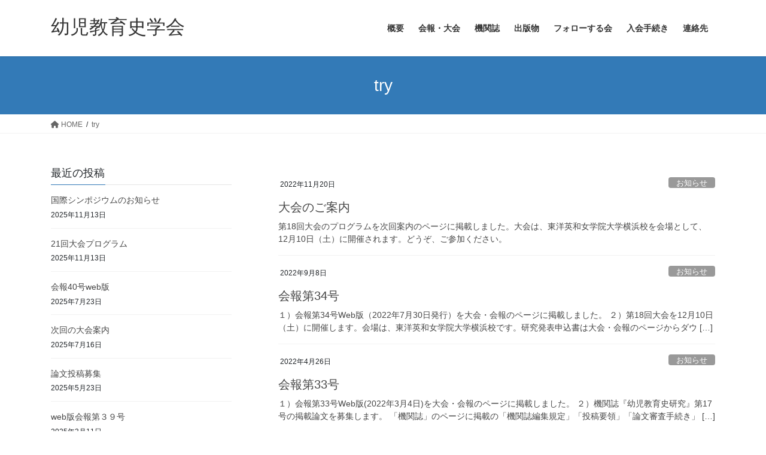

--- FILE ---
content_type: text/html; charset=UTF-8
request_url: https://youjikyoikushi.org/author/try/
body_size: 11724
content:
<!DOCTYPE html>
<html lang="ja">
<head>
<meta charset="utf-8">
<meta http-equiv="X-UA-Compatible" content="IE=edge">
<meta name="viewport" content="width=device-width, initial-scale=1">
<title>try &#8211; 幼児教育史学会</title>
<meta name='robots' content='max-image-preview:large' />
<link rel="alternate" type="application/rss+xml" title="幼児教育史学会 &raquo; フィード" href="https://youjikyoikushi.org/feed/" />
<link rel="alternate" type="application/rss+xml" title="幼児教育史学会 &raquo; コメントフィード" href="https://youjikyoikushi.org/comments/feed/" />
<link rel="alternate" type="application/rss+xml" title="幼児教育史学会 &raquo; try による投稿のフィード" href="https://youjikyoikushi.org/author/try/feed/" />
<style id='wp-img-auto-sizes-contain-inline-css' type='text/css'>
img:is([sizes=auto i],[sizes^="auto," i]){contain-intrinsic-size:3000px 1500px}
/*# sourceURL=wp-img-auto-sizes-contain-inline-css */
</style>
<style id='wp-emoji-styles-inline-css' type='text/css'>

	img.wp-smiley, img.emoji {
		display: inline !important;
		border: none !important;
		box-shadow: none !important;
		height: 1em !important;
		width: 1em !important;
		margin: 0 0.07em !important;
		vertical-align: -0.1em !important;
		background: none !important;
		padding: 0 !important;
	}
/*# sourceURL=wp-emoji-styles-inline-css */
</style>
<style id='wp-block-library-inline-css' type='text/css'>
:root{--wp-block-synced-color:#7a00df;--wp-block-synced-color--rgb:122,0,223;--wp-bound-block-color:var(--wp-block-synced-color);--wp-editor-canvas-background:#ddd;--wp-admin-theme-color:#007cba;--wp-admin-theme-color--rgb:0,124,186;--wp-admin-theme-color-darker-10:#006ba1;--wp-admin-theme-color-darker-10--rgb:0,107,160.5;--wp-admin-theme-color-darker-20:#005a87;--wp-admin-theme-color-darker-20--rgb:0,90,135;--wp-admin-border-width-focus:2px}@media (min-resolution:192dpi){:root{--wp-admin-border-width-focus:1.5px}}.wp-element-button{cursor:pointer}:root .has-very-light-gray-background-color{background-color:#eee}:root .has-very-dark-gray-background-color{background-color:#313131}:root .has-very-light-gray-color{color:#eee}:root .has-very-dark-gray-color{color:#313131}:root .has-vivid-green-cyan-to-vivid-cyan-blue-gradient-background{background:linear-gradient(135deg,#00d084,#0693e3)}:root .has-purple-crush-gradient-background{background:linear-gradient(135deg,#34e2e4,#4721fb 50%,#ab1dfe)}:root .has-hazy-dawn-gradient-background{background:linear-gradient(135deg,#faaca8,#dad0ec)}:root .has-subdued-olive-gradient-background{background:linear-gradient(135deg,#fafae1,#67a671)}:root .has-atomic-cream-gradient-background{background:linear-gradient(135deg,#fdd79a,#004a59)}:root .has-nightshade-gradient-background{background:linear-gradient(135deg,#330968,#31cdcf)}:root .has-midnight-gradient-background{background:linear-gradient(135deg,#020381,#2874fc)}:root{--wp--preset--font-size--normal:16px;--wp--preset--font-size--huge:42px}.has-regular-font-size{font-size:1em}.has-larger-font-size{font-size:2.625em}.has-normal-font-size{font-size:var(--wp--preset--font-size--normal)}.has-huge-font-size{font-size:var(--wp--preset--font-size--huge)}.has-text-align-center{text-align:center}.has-text-align-left{text-align:left}.has-text-align-right{text-align:right}.has-fit-text{white-space:nowrap!important}#end-resizable-editor-section{display:none}.aligncenter{clear:both}.items-justified-left{justify-content:flex-start}.items-justified-center{justify-content:center}.items-justified-right{justify-content:flex-end}.items-justified-space-between{justify-content:space-between}.screen-reader-text{border:0;clip-path:inset(50%);height:1px;margin:-1px;overflow:hidden;padding:0;position:absolute;width:1px;word-wrap:normal!important}.screen-reader-text:focus{background-color:#ddd;clip-path:none;color:#444;display:block;font-size:1em;height:auto;left:5px;line-height:normal;padding:15px 23px 14px;text-decoration:none;top:5px;width:auto;z-index:100000}html :where(.has-border-color){border-style:solid}html :where([style*=border-top-color]){border-top-style:solid}html :where([style*=border-right-color]){border-right-style:solid}html :where([style*=border-bottom-color]){border-bottom-style:solid}html :where([style*=border-left-color]){border-left-style:solid}html :where([style*=border-width]){border-style:solid}html :where([style*=border-top-width]){border-top-style:solid}html :where([style*=border-right-width]){border-right-style:solid}html :where([style*=border-bottom-width]){border-bottom-style:solid}html :where([style*=border-left-width]){border-left-style:solid}html :where(img[class*=wp-image-]){height:auto;max-width:100%}:where(figure){margin:0 0 1em}html :where(.is-position-sticky){--wp-admin--admin-bar--position-offset:var(--wp-admin--admin-bar--height,0px)}@media screen and (max-width:600px){html :where(.is-position-sticky){--wp-admin--admin-bar--position-offset:0px}}

/*# sourceURL=wp-block-library-inline-css */
</style><style id='wp-block-paragraph-inline-css' type='text/css'>
.is-small-text{font-size:.875em}.is-regular-text{font-size:1em}.is-large-text{font-size:2.25em}.is-larger-text{font-size:3em}.has-drop-cap:not(:focus):first-letter{float:left;font-size:8.4em;font-style:normal;font-weight:100;line-height:.68;margin:.05em .1em 0 0;text-transform:uppercase}body.rtl .has-drop-cap:not(:focus):first-letter{float:none;margin-left:.1em}p.has-drop-cap.has-background{overflow:hidden}:root :where(p.has-background){padding:1.25em 2.375em}:where(p.has-text-color:not(.has-link-color)) a{color:inherit}p.has-text-align-left[style*="writing-mode:vertical-lr"],p.has-text-align-right[style*="writing-mode:vertical-rl"]{rotate:180deg}
/*# sourceURL=https://youjikyoikushi.org/wp-includes/blocks/paragraph/style.min.css */
</style>
<style id='global-styles-inline-css' type='text/css'>
:root{--wp--preset--aspect-ratio--square: 1;--wp--preset--aspect-ratio--4-3: 4/3;--wp--preset--aspect-ratio--3-4: 3/4;--wp--preset--aspect-ratio--3-2: 3/2;--wp--preset--aspect-ratio--2-3: 2/3;--wp--preset--aspect-ratio--16-9: 16/9;--wp--preset--aspect-ratio--9-16: 9/16;--wp--preset--color--black: #000000;--wp--preset--color--cyan-bluish-gray: #abb8c3;--wp--preset--color--white: #ffffff;--wp--preset--color--pale-pink: #f78da7;--wp--preset--color--vivid-red: #cf2e2e;--wp--preset--color--luminous-vivid-orange: #ff6900;--wp--preset--color--luminous-vivid-amber: #fcb900;--wp--preset--color--light-green-cyan: #7bdcb5;--wp--preset--color--vivid-green-cyan: #00d084;--wp--preset--color--pale-cyan-blue: #8ed1fc;--wp--preset--color--vivid-cyan-blue: #0693e3;--wp--preset--color--vivid-purple: #9b51e0;--wp--preset--gradient--vivid-cyan-blue-to-vivid-purple: linear-gradient(135deg,rgb(6,147,227) 0%,rgb(155,81,224) 100%);--wp--preset--gradient--light-green-cyan-to-vivid-green-cyan: linear-gradient(135deg,rgb(122,220,180) 0%,rgb(0,208,130) 100%);--wp--preset--gradient--luminous-vivid-amber-to-luminous-vivid-orange: linear-gradient(135deg,rgb(252,185,0) 0%,rgb(255,105,0) 100%);--wp--preset--gradient--luminous-vivid-orange-to-vivid-red: linear-gradient(135deg,rgb(255,105,0) 0%,rgb(207,46,46) 100%);--wp--preset--gradient--very-light-gray-to-cyan-bluish-gray: linear-gradient(135deg,rgb(238,238,238) 0%,rgb(169,184,195) 100%);--wp--preset--gradient--cool-to-warm-spectrum: linear-gradient(135deg,rgb(74,234,220) 0%,rgb(151,120,209) 20%,rgb(207,42,186) 40%,rgb(238,44,130) 60%,rgb(251,105,98) 80%,rgb(254,248,76) 100%);--wp--preset--gradient--blush-light-purple: linear-gradient(135deg,rgb(255,206,236) 0%,rgb(152,150,240) 100%);--wp--preset--gradient--blush-bordeaux: linear-gradient(135deg,rgb(254,205,165) 0%,rgb(254,45,45) 50%,rgb(107,0,62) 100%);--wp--preset--gradient--luminous-dusk: linear-gradient(135deg,rgb(255,203,112) 0%,rgb(199,81,192) 50%,rgb(65,88,208) 100%);--wp--preset--gradient--pale-ocean: linear-gradient(135deg,rgb(255,245,203) 0%,rgb(182,227,212) 50%,rgb(51,167,181) 100%);--wp--preset--gradient--electric-grass: linear-gradient(135deg,rgb(202,248,128) 0%,rgb(113,206,126) 100%);--wp--preset--gradient--midnight: linear-gradient(135deg,rgb(2,3,129) 0%,rgb(40,116,252) 100%);--wp--preset--font-size--small: 13px;--wp--preset--font-size--medium: 20px;--wp--preset--font-size--large: 36px;--wp--preset--font-size--x-large: 42px;--wp--preset--spacing--20: 0.44rem;--wp--preset--spacing--30: var(--vk-margin-xs, 0.75rem);--wp--preset--spacing--40: var(--vk-margin-sm, 1.5rem);--wp--preset--spacing--50: var(--vk-margin-md, 2.4rem);--wp--preset--spacing--60: var(--vk-margin-lg, 4rem);--wp--preset--spacing--70: var(--vk-margin-xl, 6rem);--wp--preset--spacing--80: 5.06rem;--wp--preset--shadow--natural: 6px 6px 9px rgba(0, 0, 0, 0.2);--wp--preset--shadow--deep: 12px 12px 50px rgba(0, 0, 0, 0.4);--wp--preset--shadow--sharp: 6px 6px 0px rgba(0, 0, 0, 0.2);--wp--preset--shadow--outlined: 6px 6px 0px -3px rgb(255, 255, 255), 6px 6px rgb(0, 0, 0);--wp--preset--shadow--crisp: 6px 6px 0px rgb(0, 0, 0);}:root { --wp--style--global--content-size: calc( var(--vk-width-container) - var(--vk-width-container-padding) * 2 );--wp--style--global--wide-size: calc( var(--vk-width-container) - var(--vk-width-container-padding) * 2 + ( 100vw - var(--vk-width-container) - var(--vk-width-container-padding) * 2 ) / 2 ); }:where(body) { margin: 0; }.wp-site-blocks > .alignleft { float: left; margin-right: 2em; }.wp-site-blocks > .alignright { float: right; margin-left: 2em; }.wp-site-blocks > .aligncenter { justify-content: center; margin-left: auto; margin-right: auto; }:where(.wp-site-blocks) > * { margin-block-start: 24px; margin-block-end: 0; }:where(.wp-site-blocks) > :first-child { margin-block-start: 0; }:where(.wp-site-blocks) > :last-child { margin-block-end: 0; }:root { --wp--style--block-gap: 24px; }:root :where(.is-layout-flow) > :first-child{margin-block-start: 0;}:root :where(.is-layout-flow) > :last-child{margin-block-end: 0;}:root :where(.is-layout-flow) > *{margin-block-start: 24px;margin-block-end: 0;}:root :where(.is-layout-constrained) > :first-child{margin-block-start: 0;}:root :where(.is-layout-constrained) > :last-child{margin-block-end: 0;}:root :where(.is-layout-constrained) > *{margin-block-start: 24px;margin-block-end: 0;}:root :where(.is-layout-flex){gap: 24px;}:root :where(.is-layout-grid){gap: 24px;}.is-layout-flow > .alignleft{float: left;margin-inline-start: 0;margin-inline-end: 2em;}.is-layout-flow > .alignright{float: right;margin-inline-start: 2em;margin-inline-end: 0;}.is-layout-flow > .aligncenter{margin-left: auto !important;margin-right: auto !important;}.is-layout-constrained > .alignleft{float: left;margin-inline-start: 0;margin-inline-end: 2em;}.is-layout-constrained > .alignright{float: right;margin-inline-start: 2em;margin-inline-end: 0;}.is-layout-constrained > .aligncenter{margin-left: auto !important;margin-right: auto !important;}.is-layout-constrained > :where(:not(.alignleft):not(.alignright):not(.alignfull)){max-width: var(--wp--style--global--content-size);margin-left: auto !important;margin-right: auto !important;}.is-layout-constrained > .alignwide{max-width: var(--wp--style--global--wide-size);}body .is-layout-flex{display: flex;}.is-layout-flex{flex-wrap: wrap;align-items: center;}.is-layout-flex > :is(*, div){margin: 0;}body .is-layout-grid{display: grid;}.is-layout-grid > :is(*, div){margin: 0;}body{padding-top: 0px;padding-right: 0px;padding-bottom: 0px;padding-left: 0px;}a:where(:not(.wp-element-button)){text-decoration: underline;}:root :where(.wp-element-button, .wp-block-button__link){background-color: #32373c;border-width: 0;color: #fff;font-family: inherit;font-size: inherit;font-style: inherit;font-weight: inherit;letter-spacing: inherit;line-height: inherit;padding-top: calc(0.667em + 2px);padding-right: calc(1.333em + 2px);padding-bottom: calc(0.667em + 2px);padding-left: calc(1.333em + 2px);text-decoration: none;text-transform: inherit;}.has-black-color{color: var(--wp--preset--color--black) !important;}.has-cyan-bluish-gray-color{color: var(--wp--preset--color--cyan-bluish-gray) !important;}.has-white-color{color: var(--wp--preset--color--white) !important;}.has-pale-pink-color{color: var(--wp--preset--color--pale-pink) !important;}.has-vivid-red-color{color: var(--wp--preset--color--vivid-red) !important;}.has-luminous-vivid-orange-color{color: var(--wp--preset--color--luminous-vivid-orange) !important;}.has-luminous-vivid-amber-color{color: var(--wp--preset--color--luminous-vivid-amber) !important;}.has-light-green-cyan-color{color: var(--wp--preset--color--light-green-cyan) !important;}.has-vivid-green-cyan-color{color: var(--wp--preset--color--vivid-green-cyan) !important;}.has-pale-cyan-blue-color{color: var(--wp--preset--color--pale-cyan-blue) !important;}.has-vivid-cyan-blue-color{color: var(--wp--preset--color--vivid-cyan-blue) !important;}.has-vivid-purple-color{color: var(--wp--preset--color--vivid-purple) !important;}.has-black-background-color{background-color: var(--wp--preset--color--black) !important;}.has-cyan-bluish-gray-background-color{background-color: var(--wp--preset--color--cyan-bluish-gray) !important;}.has-white-background-color{background-color: var(--wp--preset--color--white) !important;}.has-pale-pink-background-color{background-color: var(--wp--preset--color--pale-pink) !important;}.has-vivid-red-background-color{background-color: var(--wp--preset--color--vivid-red) !important;}.has-luminous-vivid-orange-background-color{background-color: var(--wp--preset--color--luminous-vivid-orange) !important;}.has-luminous-vivid-amber-background-color{background-color: var(--wp--preset--color--luminous-vivid-amber) !important;}.has-light-green-cyan-background-color{background-color: var(--wp--preset--color--light-green-cyan) !important;}.has-vivid-green-cyan-background-color{background-color: var(--wp--preset--color--vivid-green-cyan) !important;}.has-pale-cyan-blue-background-color{background-color: var(--wp--preset--color--pale-cyan-blue) !important;}.has-vivid-cyan-blue-background-color{background-color: var(--wp--preset--color--vivid-cyan-blue) !important;}.has-vivid-purple-background-color{background-color: var(--wp--preset--color--vivid-purple) !important;}.has-black-border-color{border-color: var(--wp--preset--color--black) !important;}.has-cyan-bluish-gray-border-color{border-color: var(--wp--preset--color--cyan-bluish-gray) !important;}.has-white-border-color{border-color: var(--wp--preset--color--white) !important;}.has-pale-pink-border-color{border-color: var(--wp--preset--color--pale-pink) !important;}.has-vivid-red-border-color{border-color: var(--wp--preset--color--vivid-red) !important;}.has-luminous-vivid-orange-border-color{border-color: var(--wp--preset--color--luminous-vivid-orange) !important;}.has-luminous-vivid-amber-border-color{border-color: var(--wp--preset--color--luminous-vivid-amber) !important;}.has-light-green-cyan-border-color{border-color: var(--wp--preset--color--light-green-cyan) !important;}.has-vivid-green-cyan-border-color{border-color: var(--wp--preset--color--vivid-green-cyan) !important;}.has-pale-cyan-blue-border-color{border-color: var(--wp--preset--color--pale-cyan-blue) !important;}.has-vivid-cyan-blue-border-color{border-color: var(--wp--preset--color--vivid-cyan-blue) !important;}.has-vivid-purple-border-color{border-color: var(--wp--preset--color--vivid-purple) !important;}.has-vivid-cyan-blue-to-vivid-purple-gradient-background{background: var(--wp--preset--gradient--vivid-cyan-blue-to-vivid-purple) !important;}.has-light-green-cyan-to-vivid-green-cyan-gradient-background{background: var(--wp--preset--gradient--light-green-cyan-to-vivid-green-cyan) !important;}.has-luminous-vivid-amber-to-luminous-vivid-orange-gradient-background{background: var(--wp--preset--gradient--luminous-vivid-amber-to-luminous-vivid-orange) !important;}.has-luminous-vivid-orange-to-vivid-red-gradient-background{background: var(--wp--preset--gradient--luminous-vivid-orange-to-vivid-red) !important;}.has-very-light-gray-to-cyan-bluish-gray-gradient-background{background: var(--wp--preset--gradient--very-light-gray-to-cyan-bluish-gray) !important;}.has-cool-to-warm-spectrum-gradient-background{background: var(--wp--preset--gradient--cool-to-warm-spectrum) !important;}.has-blush-light-purple-gradient-background{background: var(--wp--preset--gradient--blush-light-purple) !important;}.has-blush-bordeaux-gradient-background{background: var(--wp--preset--gradient--blush-bordeaux) !important;}.has-luminous-dusk-gradient-background{background: var(--wp--preset--gradient--luminous-dusk) !important;}.has-pale-ocean-gradient-background{background: var(--wp--preset--gradient--pale-ocean) !important;}.has-electric-grass-gradient-background{background: var(--wp--preset--gradient--electric-grass) !important;}.has-midnight-gradient-background{background: var(--wp--preset--gradient--midnight) !important;}.has-small-font-size{font-size: var(--wp--preset--font-size--small) !important;}.has-medium-font-size{font-size: var(--wp--preset--font-size--medium) !important;}.has-large-font-size{font-size: var(--wp--preset--font-size--large) !important;}.has-x-large-font-size{font-size: var(--wp--preset--font-size--x-large) !important;}
/*# sourceURL=global-styles-inline-css */
</style>

<link rel='stylesheet' id='bootstrap-4-style-css' href='https://youjikyoikushi.org/wp-content/themes/lightning/_g2/library/bootstrap-4/css/bootstrap.min.css?ver=4.5.0' type='text/css' media='all' />
<link rel='stylesheet' id='lightning-common-style-css' href='https://youjikyoikushi.org/wp-content/themes/lightning/_g2/assets/css/common.css?ver=15.4.0' type='text/css' media='all' />
<style id='lightning-common-style-inline-css' type='text/css'>
/* vk-mobile-nav */:root {--vk-mobile-nav-menu-btn-bg-src: url("https://youjikyoikushi.org/wp-content/themes/lightning/_g2/inc/vk-mobile-nav/package//images/vk-menu-btn-black.svg");--vk-mobile-nav-menu-btn-close-bg-src: url("https://youjikyoikushi.org/wp-content/themes/lightning/_g2/inc/vk-mobile-nav/package//images/vk-menu-close-black.svg");--vk-menu-acc-icon-open-black-bg-src: url("https://youjikyoikushi.org/wp-content/themes/lightning/_g2/inc/vk-mobile-nav/package//images/vk-menu-acc-icon-open-black.svg");--vk-menu-acc-icon-open-white-bg-src: url("https://youjikyoikushi.org/wp-content/themes/lightning/_g2/inc/vk-mobile-nav/package//images/vk-menu-acc-icon-open-white.svg");--vk-menu-acc-icon-close-black-bg-src: url("https://youjikyoikushi.org/wp-content/themes/lightning/_g2/inc/vk-mobile-nav/package//images/vk-menu-close-black.svg");--vk-menu-acc-icon-close-white-bg-src: url("https://youjikyoikushi.org/wp-content/themes/lightning/_g2/inc/vk-mobile-nav/package//images/vk-menu-close-white.svg");}
/*# sourceURL=lightning-common-style-inline-css */
</style>
<link rel='stylesheet' id='lightning-design-style-css' href='https://youjikyoikushi.org/wp-content/themes/lightning/_g2/design-skin/origin2/css/style.css?ver=15.4.0' type='text/css' media='all' />
<style id='lightning-design-style-inline-css' type='text/css'>
:root {--color-key:#337ab7;--wp--preset--color--vk-color-primary:#337ab7;--color-key-dark:#2e6da4;}
a { color:#337ab7; }/* sidebar child menu display */.localNav ul ul.children{ display:none; }.localNav ul li.current_page_ancestor ul.children,.localNav ul li.current_page_item ul.children,.localNav ul li.current-cat ul.children{ display:block; }/* ExUnit widget ( child page list widget and so on ) */.localNavi ul.children{ display:none; }.localNavi li.current_page_ancestor ul.children,.localNavi li.current_page_item ul.children,.localNavi li.current-cat ul.children{ display:block; }
.tagcloud a:before { font-family: "Font Awesome 5 Free";content: "\f02b";font-weight: bold; }
.media .media-body .media-heading a:hover { color:; }@media (min-width: 768px){.gMenu > li:before,.gMenu > li.menu-item-has-children::after { border-bottom-color: }.gMenu li li { background-color: }.gMenu li li a:hover { background-color:; }} /* @media (min-width: 768px) */.page-header { background-color:; }h2,.mainSection-title { border-top-color:; }h3:after,.subSection-title:after { border-bottom-color:; }ul.page-numbers li span.page-numbers.current,.page-link dl .post-page-numbers.current { background-color:; }.pager li > a { border-color:;color:;}.pager li > a:hover { background-color:;color:#fff;}.siteFooter { border-top-color:; }dt { border-left-color:; }:root {--g_nav_main_acc_icon_open_url:url(https://youjikyoikushi.org/wp-content/themes/lightning/_g2/inc/vk-mobile-nav/package/images/vk-menu-acc-icon-open-black.svg);--g_nav_main_acc_icon_close_url: url(https://youjikyoikushi.org/wp-content/themes/lightning/_g2/inc/vk-mobile-nav/package/images/vk-menu-close-black.svg);--g_nav_sub_acc_icon_open_url: url(https://youjikyoikushi.org/wp-content/themes/lightning/_g2/inc/vk-mobile-nav/package/images/vk-menu-acc-icon-open-white.svg);--g_nav_sub_acc_icon_close_url: url(https://youjikyoikushi.org/wp-content/themes/lightning/_g2/inc/vk-mobile-nav/package/images/vk-menu-close-white.svg);}
/*# sourceURL=lightning-design-style-inline-css */
</style>
<link rel='stylesheet' id='lightning-theme-style-css' href='https://youjikyoikushi.org/wp-content/themes/lightning/style.css?ver=15.4.0' type='text/css' media='all' />
<link rel='stylesheet' id='vk-font-awesome-css' href='https://youjikyoikushi.org/wp-content/themes/lightning/vendor/vektor-inc/font-awesome-versions/src/versions/6/css/all.min.css?ver=6.1.0' type='text/css' media='all' />
<script type="text/javascript" src="https://youjikyoikushi.org/wp-includes/js/jquery/jquery.min.js?ver=3.7.1" id="jquery-core-js"></script>
<script type="text/javascript" src="https://youjikyoikushi.org/wp-includes/js/jquery/jquery-migrate.min.js?ver=3.4.1" id="jquery-migrate-js"></script>
<link rel="https://api.w.org/" href="https://youjikyoikushi.org/wp-json/" /><link rel="alternate" title="JSON" type="application/json" href="https://youjikyoikushi.org/wp-json/wp/v2/users/1" /><link rel="EditURI" type="application/rsd+xml" title="RSD" href="https://youjikyoikushi.org/xmlrpc.php?rsd" />
<meta name="generator" content="WordPress 6.9" />
<style id="lightning-color-custom-for-plugins" type="text/css">/* ltg theme common */.color_key_bg,.color_key_bg_hover:hover{background-color: #337ab7;}.color_key_txt,.color_key_txt_hover:hover{color: #337ab7;}.color_key_border,.color_key_border_hover:hover{border-color: #337ab7;}.color_key_dark_bg,.color_key_dark_bg_hover:hover{background-color: #2e6da4;}.color_key_dark_txt,.color_key_dark_txt_hover:hover{color: #2e6da4;}.color_key_dark_border,.color_key_dark_border_hover:hover{border-color: #2e6da4;}</style><link rel="icon" href="https://youjikyoikushi.org/wp-content/uploads/2023/02/見出しを追加-1-150x150.png" sizes="32x32" />
<link rel="icon" href="https://youjikyoikushi.org/wp-content/uploads/2023/02/見出しを追加-1-300x300.png" sizes="192x192" />
<link rel="apple-touch-icon" href="https://youjikyoikushi.org/wp-content/uploads/2023/02/見出しを追加-1-300x300.png" />
<meta name="msapplication-TileImage" content="https://youjikyoikushi.org/wp-content/uploads/2023/02/見出しを追加-1-300x300.png" />
		<style type="text/css" id="wp-custom-css">
			.siteFooter .copySection p:last-of-type { display:none; }

a[href$=".pdf"]:before {
	content: "\f1c1";
	font-family: "Font Awesome 6 Free";
	font-weight: 900;
	color: #FF0000;
	margin-right: 0.5em
}

a[href$=".xlsx"]:before {
	content: "\f1c3";
	font-family: "Font Awesome 6 Free";
	font-weight: 900;
	color: #4db56a;
	margin-right: 0.5em
}

a[href$=".docx"]:before {
	content: "\f1c2";
	font-family: "Font Awesome 6 Free";
	font-weight: 900;
	color: #0067c0;
	margin-right: 0.5em
}

.noicon, .noicon>a:before {
	content: ""!important;
}		</style>
		
</head>
<body class="archive author author-try author-1 wp-theme-lightning sidebar-fix sidebar-fix-priority-top bootstrap4 device-pc fa_v6_css">
<a class="skip-link screen-reader-text" href="#main">コンテンツへスキップ</a>
<a class="skip-link screen-reader-text" href="#vk-mobile-nav">ナビゲーションに移動</a>
<header class="siteHeader">
		<div class="container siteHeadContainer">
		<div class="navbar-header">
						<p class="navbar-brand siteHeader_logo">
			<a href="https://youjikyoikushi.org/">
				<span>幼児教育史学会</span>
			</a>
			</p>
					</div>

					<div id="gMenu_outer" class="gMenu_outer">
				<nav class="menu-general-menu-container"><ul id="menu-general-menu" class="menu gMenu vk-menu-acc"><li id="menu-item-42" class="menu-item menu-item-type-post_type menu-item-object-page menu-item-has-children"><a href="https://youjikyoikushi.org/general/"><strong class="gMenu_name">概要</strong></a>
<ul class="sub-menu">
	<li id="menu-item-239" class="menu-item menu-item-type-post_type menu-item-object-page"><a href="https://youjikyoikushi.org/general/regulations/">幼児教育史学会会則</a></li>
	<li id="menu-item-238" class="menu-item menu-item-type-post_type menu-item-object-page"><a href="https://youjikyoikushi.org/general/election-regulations/">役員選挙規定</a></li>
</ul>
</li>
<li id="menu-item-41" class="menu-item menu-item-type-post_type menu-item-object-page menu-item-has-children"><a href="https://youjikyoikushi.org/reports/"><strong class="gMenu_name">会報・大会</strong></a>
<ul class="sub-menu">
	<li id="menu-item-341" class="menu-item menu-item-type-post_type menu-item-object-page"><a href="https://youjikyoikushi.org/%e6%ac%a1%e5%9b%9e%e3%81%ae%e5%a4%a7%e4%bc%9a%e6%a1%88%e5%86%85/">次回の大会案内</a></li>
	<li id="menu-item-240" class="menu-item menu-item-type-post_type menu-item-object-page"><a href="https://youjikyoikushi.org/reports/future-events/">過去の大会</a></li>
</ul>
</li>
<li id="menu-item-40" class="menu-item menu-item-type-post_type menu-item-object-page menu-item-has-children"><a href="https://youjikyoikushi.org/bulletin/"><strong class="gMenu_name">機関誌</strong></a>
<ul class="sub-menu">
	<li id="menu-item-243" class="menu-item menu-item-type-post_type menu-item-object-page"><a href="https://youjikyoikushi.org/bulletin/bulletin-edit-regulations/">機関誌編集規定</a></li>
	<li id="menu-item-242" class="menu-item menu-item-type-post_type menu-item-object-page"><a href="https://youjikyoikushi.org/bulletin/submissions/">投稿要領</a></li>
	<li id="menu-item-241" class="menu-item menu-item-type-post_type menu-item-object-page"><a href="https://youjikyoikushi.org/bulletin/dissertation-exam-procedure/">論文審査手続き</a></li>
</ul>
</li>
<li id="menu-item-328" class="menu-item menu-item-type-post_type menu-item-object-page"><a href="https://youjikyoikushi.org/%e5%87%ba%e7%89%88%e7%89%a9/"><strong class="gMenu_name">出版物</strong></a></li>
<li id="menu-item-39" class="menu-item menu-item-type-post_type menu-item-object-page menu-item-has-children"><a href="https://youjikyoikushi.org/follow-up/"><strong class="gMenu_name">フォローする会</strong></a>
<ul class="sub-menu">
	<li id="menu-item-245" class="menu-item menu-item-type-post_type menu-item-object-page"><a href="https://youjikyoikushi.org/follow-up/activity-progress/">研究活動の経過</a></li>
</ul>
</li>
<li id="menu-item-38" class="menu-item menu-item-type-post_type menu-item-object-page"><a href="https://youjikyoikushi.org/admissions/"><strong class="gMenu_name">入会手続き</strong></a></li>
<li id="menu-item-37" class="menu-item menu-item-type-post_type menu-item-object-page"><a href="https://youjikyoikushi.org/contact/"><strong class="gMenu_name">連絡先</strong></a></li>
</ul></nav>			</div>
			</div>
	</header>

<div class="section page-header"><div class="container"><div class="row"><div class="col-md-12">
<h1 class="page-header_pageTitle">
try</h1>
</div></div></div></div><!-- [ /.page-header ] -->


<!-- [ .breadSection ] --><div class="section breadSection"><div class="container"><div class="row"><ol class="breadcrumb" itemscope itemtype="https://schema.org/BreadcrumbList"><li id="panHome" itemprop="itemListElement" itemscope itemtype="http://schema.org/ListItem"><a itemprop="item" href="https://youjikyoikushi.org/"><span itemprop="name"><i class="fa fa-home"></i> HOME</span></a><meta itemprop="position" content="1" /></li><li itemprop="itemListElement" itemscope itemtype="http://schema.org/ListItem"><a itemprop="item" href="https://youjikyoikushi.org/author/try/"><span itemprop="name">try</span></a><meta itemprop="position" content="2" /></li></ol></div></div></div><!-- [ /.breadSection ] -->

<div class="section siteContent">
<div class="container">
<div class="row">
<div class="col mainSection mainSection-col-two mainSection-pos-right" id="main" role="main">

	
<div class="postList">


	
		<article class="media">
<div id="post-45" class="post-45 post type-post status-publish format-standard hentry category-4">
		<div class="media-body">
		<div class="entry-meta">


<span class="published entry-meta_items">2022年11月20日</span>

<span class="entry-meta_items entry-meta_updated entry-meta_hidden">/ 最終更新日時 : <span class="updated">2023年2月10日</span></span>


	
	<span class="vcard author entry-meta_items entry-meta_items_author entry-meta_hidden"><span class="fn">try</span></span>



<span class="entry-meta_items entry-meta_items_term"><a href="https://youjikyoikushi.org/category/%e3%81%8a%e7%9f%a5%e3%82%89%e3%81%9b/" class="btn btn-xs btn-primary entry-meta_items_term_button" style="background-color:#999999;border:none;">お知らせ</a></span>
</div>
		<h1 class="media-heading entry-title"><a href="https://youjikyoikushi.org/22-11-20/">大会のご案内</a></h1>
		<a href="https://youjikyoikushi.org/22-11-20/" class="media-body_excerpt"><p>第18回大会のプログラムを次回案内のページに掲載しました。大会は、東洋英和女学院大学横浜校を会場として、12月10日（土）に開催されます。どうぞ、ご参加ください。</p>
</a>
	</div>
</div>
</article>
<article class="media">
<div id="post-149" class="post-149 post type-post status-publish format-standard hentry category-4">
		<div class="media-body">
		<div class="entry-meta">


<span class="published entry-meta_items">2022年9月8日</span>

<span class="entry-meta_items entry-meta_updated entry-meta_hidden">/ 最終更新日時 : <span class="updated">2023年2月10日</span></span>


	
	<span class="vcard author entry-meta_items entry-meta_items_author entry-meta_hidden"><span class="fn">try</span></span>



<span class="entry-meta_items entry-meta_items_term"><a href="https://youjikyoikushi.org/category/%e3%81%8a%e7%9f%a5%e3%82%89%e3%81%9b/" class="btn btn-xs btn-primary entry-meta_items_term_button" style="background-color:#999999;border:none;">お知らせ</a></span>
</div>
		<h1 class="media-heading entry-title"><a href="https://youjikyoikushi.org/22-9-08/">会報第34号</a></h1>
		<a href="https://youjikyoikushi.org/22-9-08/" class="media-body_excerpt"><p>１）会報第34号Web版（2022年7月30日発行）を大会・会報のページに掲載しました。 ２）第18回大会を12月10日（土）に開催します。会場は、東洋英和女学院大学横浜校です。研究発表申込書は大会・会報のページからダウ [&hellip;]</p>
</a>
	</div>
</div>
</article>
<article class="media">
<div id="post-151" class="post-151 post type-post status-publish format-standard hentry category-4">
		<div class="media-body">
		<div class="entry-meta">


<span class="published entry-meta_items">2022年4月26日</span>

<span class="entry-meta_items entry-meta_updated entry-meta_hidden">/ 最終更新日時 : <span class="updated">2023年2月10日</span></span>


	
	<span class="vcard author entry-meta_items entry-meta_items_author entry-meta_hidden"><span class="fn">try</span></span>



<span class="entry-meta_items entry-meta_items_term"><a href="https://youjikyoikushi.org/category/%e3%81%8a%e7%9f%a5%e3%82%89%e3%81%9b/" class="btn btn-xs btn-primary entry-meta_items_term_button" style="background-color:#999999;border:none;">お知らせ</a></span>
</div>
		<h1 class="media-heading entry-title"><a href="https://youjikyoikushi.org/22-4-26/">会報第33号</a></h1>
		<a href="https://youjikyoikushi.org/22-4-26/" class="media-body_excerpt"><p>１）会報第33号Web版(2022年3月4日)を大会・会報のページに掲載しました。 ２）機関誌『幼児教育史研究』第17号の掲載論文を募集します。 「機関誌」のページに掲載の「機関誌編集規定」「投稿要領」「論文審査手続き」 [&hellip;]</p>
</a>
	</div>
</div>
</article>
<article class="media">
<div id="post-154" class="post-154 post type-post status-publish format-standard hentry category-4">
		<div class="media-body">
		<div class="entry-meta">


<span class="published entry-meta_items">2022年3月6日</span>

<span class="entry-meta_items entry-meta_updated entry-meta_hidden">/ 最終更新日時 : <span class="updated">2023年2月10日</span></span>


	
	<span class="vcard author entry-meta_items entry-meta_items_author entry-meta_hidden"><span class="fn">try</span></span>



<span class="entry-meta_items entry-meta_items_term"><a href="https://youjikyoikushi.org/category/%e3%81%8a%e7%9f%a5%e3%82%89%e3%81%9b/" class="btn btn-xs btn-primary entry-meta_items_term_button" style="background-color:#999999;border:none;">お知らせ</a></span>
</div>
		<h1 class="media-heading entry-title"><a href="https://youjikyoikushi.org/22-3-06/">投稿要領改定について</a></h1>
		<a href="https://youjikyoikushi.org/22-3-06/" class="media-body_excerpt"><p>投稿要領を改定しました。ご確認ください。機関誌『幼児教育史研究』第17号への投稿から適用されますので、ご留意ください。</p>
</a>
	</div>
</div>
</article>
<article class="media">
<div id="post-277" class="post-277 post type-post status-publish format-standard hentry category-uncategorized">
		<div class="media-body">
		<div class="entry-meta">


<span class="published entry-meta_items">2022年3月6日</span>

<span class="entry-meta_items entry-meta_updated entry-meta_hidden">/ 最終更新日時 : <span class="updated">2023年2月10日</span></span>


	
	<span class="vcard author entry-meta_items entry-meta_items_author entry-meta_hidden"><span class="fn">try</span></span>



<span class="entry-meta_items entry-meta_items_term"><a href="https://youjikyoikushi.org/category/uncategorized/" class="btn btn-xs btn-primary entry-meta_items_term_button" style="background-color:#999999;border:none;">未分類</a></span>
</div>
		<h1 class="media-heading entry-title"><a href="https://youjikyoikushi.org/%e6%a4%a8%e7%91%9e%e5%b8%8c%e5%ad%90%e4%bc%9a%e5%93%a1%e3%82%88%e3%82%8a%e5%85%ac%e9%96%8b%e8%ac%9b%e6%bc%94%e4%bc%9a%e3%81%b8%e3%81%ae%e6%a1%88%e5%86%85/">椨瑞希子会員より公開講演会への案内</a></h1>
		<a href="https://youjikyoikushi.org/%e6%a4%a8%e7%91%9e%e5%b8%8c%e5%ad%90%e4%bc%9a%e5%93%a1%e3%82%88%e3%82%8a%e5%85%ac%e9%96%8b%e8%ac%9b%e6%bc%94%e4%bc%9a%e3%81%b8%e3%81%ae%e6%a1%88%e5%86%85/" class="media-body_excerpt"><p>椨瑞希子会員より公開講演会への案内が届きました。掲載します。この度、「多文化社会イギリスにおける幼児教育の最前線」と題した公開講演会を企画いたしました。イギリス（England）では、2021年9月に、学齢未満児の教育と [&hellip;]</p>
</a>
	</div>
</div>
</article>
<article class="media">
<div id="post-156" class="post-156 post type-post status-publish format-standard hentry category-4">
		<div class="media-body">
		<div class="entry-meta">


<span class="published entry-meta_items">2021年11月28日</span>

<span class="entry-meta_items entry-meta_updated entry-meta_hidden">/ 最終更新日時 : <span class="updated">2023年2月10日</span></span>


	
	<span class="vcard author entry-meta_items entry-meta_items_author entry-meta_hidden"><span class="fn">try</span></span>



<span class="entry-meta_items entry-meta_items_term"><a href="https://youjikyoikushi.org/category/%e3%81%8a%e7%9f%a5%e3%82%89%e3%81%9b/" class="btn btn-xs btn-primary entry-meta_items_term_button" style="background-color:#999999;border:none;">お知らせ</a></span>
</div>
		<h1 class="media-heading entry-title"><a href="https://youjikyoikushi.org/21-11-28/">第17回大会開催案内</a></h1>
		<a href="https://youjikyoikushi.org/21-11-28/" class="media-body_excerpt"><p>　幼児教育史学会第17回大会は、2021年12月4日（土）に上智大学で開催します。　第17回大会のプログラムを、次回案内のページに掲載しました。</p>
</a>
	</div>
</div>
</article>
<article class="media">
<div id="post-158" class="post-158 post type-post status-publish format-standard hentry category-4">
		<div class="media-body">
		<div class="entry-meta">


<span class="published entry-meta_items">2021年9月30日</span>

<span class="entry-meta_items entry-meta_updated entry-meta_hidden">/ 最終更新日時 : <span class="updated">2023年2月10日</span></span>


	
	<span class="vcard author entry-meta_items entry-meta_items_author entry-meta_hidden"><span class="fn">try</span></span>



<span class="entry-meta_items entry-meta_items_term"><a href="https://youjikyoikushi.org/category/%e3%81%8a%e7%9f%a5%e3%82%89%e3%81%9b/" class="btn btn-xs btn-primary entry-meta_items_term_button" style="background-color:#999999;border:none;">お知らせ</a></span>
</div>
		<h1 class="media-heading entry-title"><a href="https://youjikyoikushi.org/21-09-30/">イベント情報</a></h1>
		<a href="https://youjikyoikushi.org/21-09-30/" class="media-body_excerpt"><p>学問の表現と自由を守る会より、「あれから1年、私たちの自由は？そして社会は？―日本学術会議問題とその後　第1回ライブ＆オンライン座談会」の案内がありました。詳細はこちら。</p>
</a>
	</div>
</div>
</article>
<article class="media">
<div id="post-280" class="post-280 post type-post status-publish format-standard hentry category-uncategorized">
		<div class="media-body">
		<div class="entry-meta">


<span class="published entry-meta_items">2021年9月30日</span>

<span class="entry-meta_items entry-meta_updated entry-meta_hidden">/ 最終更新日時 : <span class="updated">2023年2月10日</span></span>


	
	<span class="vcard author entry-meta_items entry-meta_items_author entry-meta_hidden"><span class="fn">try</span></span>



<span class="entry-meta_items entry-meta_items_term"><a href="https://youjikyoikushi.org/category/uncategorized/" class="btn btn-xs btn-primary entry-meta_items_term_button" style="background-color:#999999;border:none;">未分類</a></span>
</div>
		<h1 class="media-heading entry-title"><a href="https://youjikyoikushi.org/%e7%ac%ac17%e5%9b%9e%e5%a4%a7%e4%bc%9a%e3%81%ae%e9%96%8b%e5%82%ac%e6%96%b9%e5%bc%8f%e3%81%ae%e5%a4%89%e6%9b%b4%e3%81%ab%e3%81%a4%e3%81%84%e3%81%a6/">第17回大会の開催方式の変更について</a></h1>
		<a href="https://youjikyoikushi.org/%e7%ac%ac17%e5%9b%9e%e5%a4%a7%e4%bc%9a%e3%81%ae%e9%96%8b%e5%82%ac%e6%96%b9%e5%bc%8f%e3%81%ae%e5%a4%89%e6%9b%b4%e3%81%ab%e3%81%a4%e3%81%84%e3%81%a6/" class="media-body_excerpt"><p>第17回大会は、2021年12月4日（土）に上智大学で通常開催の予定でしたが、新型コロナウイルス感染症の状況が予測できないことから、オンラインでの開催に変更することにいたしました。詳細は10月中旬に発送予定のプログラムで [&hellip;]</p>
</a>
	</div>
</div>
</article>
<article class="media">
<div id="post-161" class="post-161 post type-post status-publish format-standard hentry category-4">
		<div class="media-body">
		<div class="entry-meta">


<span class="published entry-meta_items">2021年8月18日</span>

<span class="entry-meta_items entry-meta_updated entry-meta_hidden">/ 最終更新日時 : <span class="updated">2023年2月10日</span></span>


	
	<span class="vcard author entry-meta_items entry-meta_items_author entry-meta_hidden"><span class="fn">try</span></span>



<span class="entry-meta_items entry-meta_items_term"><a href="https://youjikyoikushi.org/category/%e3%81%8a%e7%9f%a5%e3%82%89%e3%81%9b/" class="btn btn-xs btn-primary entry-meta_items_term_button" style="background-color:#999999;border:none;">お知らせ</a></span>
</div>
		<h1 class="media-heading entry-title"><a href="https://youjikyoikushi.org/21-8-18/">大学院生の会員のみなさまへ</a></h1>
		<a href="https://youjikyoikushi.org/21-8-18/" class="media-body_excerpt"><p>全国大学院生協議会より、大学院生の研究と生活実態を把握するためのアンケート調査の協力依頼がきております。協力頂けるかたはこちらのリンクよりお願いいたします。幼児教育史学会事務局</p>
</a>
	</div>
</div>
</article>
<article class="media">
<div id="post-164" class="post-164 post type-post status-publish format-standard hentry category-4">
		<div class="media-body">
		<div class="entry-meta">


<span class="published entry-meta_items">2021年7月15日</span>

<span class="entry-meta_items entry-meta_updated entry-meta_hidden">/ 最終更新日時 : <span class="updated">2023年2月10日</span></span>


	
	<span class="vcard author entry-meta_items entry-meta_items_author entry-meta_hidden"><span class="fn">try</span></span>



<span class="entry-meta_items entry-meta_items_term"><a href="https://youjikyoikushi.org/category/%e3%81%8a%e7%9f%a5%e3%82%89%e3%81%9b/" class="btn btn-xs btn-primary entry-meta_items_term_button" style="background-color:#999999;border:none;">お知らせ</a></span>
</div>
		<h1 class="media-heading entry-title"><a href="https://youjikyoikushi.org/21-7-15/">会報第32号</a></h1>
		<a href="https://youjikyoikushi.org/21-7-15/" class="media-body_excerpt"><p>会報第32号Web版(2021年7月5日)を大会・会報のページに掲載しました。</p>
</a>
	</div>
</div>
</article>

	
	
	<nav class="navigation pagination" aria-label="投稿のページ送り">
		<h2 class="screen-reader-text">投稿のページ送り</h2>
		<div class="nav-links"><ul class='page-numbers'>
	<li><span aria-current="page" class="page-numbers current"><span class="meta-nav screen-reader-text">固定ページ </span>1</span></li>
	<li><a class="page-numbers" href="https://youjikyoikushi.org/author/try/page/2/"><span class="meta-nav screen-reader-text">固定ページ </span>2</a></li>
	<li><a class="next page-numbers" href="https://youjikyoikushi.org/author/try/page/2/">&raquo;</a></li>
</ul>
</div>
	</nav>
	
</div><!-- [ /.postList ] -->

</div><!-- [ /.mainSection ] -->

	<div class="col subSection sideSection sideSection-col-two sideSection-pos-left">
				

<aside class="widget widget_postlist">
<h1 class="subSection-title">最近の投稿</h1>

  <div class="media">

	
	<div class="media-body">
	  <h4 class="media-heading"><a href="https://youjikyoikushi.org/%e5%9b%bd%e9%9a%9b%e3%82%b7%e3%83%b3%e3%83%9d%e3%82%b8%e3%82%a6%e3%83%a0%e3%81%ae%e3%81%8a%e7%9f%a5%e3%82%89%e3%81%9b/">国際シンポジウムのお知らせ</a></h4>
	  <div class="published entry-meta_items">2025年11月13日</div>
	</div>
  </div>


  <div class="media">

	
	<div class="media-body">
	  <h4 class="media-heading"><a href="https://youjikyoikushi.org/21%e5%9b%9e%e5%a4%a7%e4%bc%9a%e3%83%97%e3%83%ad%e3%82%b0%e3%83%a9%e3%83%a0/">21回大会プログラム</a></h4>
	  <div class="published entry-meta_items">2025年11月13日</div>
	</div>
  </div>


  <div class="media">

	
	<div class="media-body">
	  <h4 class="media-heading"><a href="https://youjikyoikushi.org/%e4%bc%9a%e5%a0%b140%e5%8f%b7web%e7%89%88/">会報40号web版</a></h4>
	  <div class="published entry-meta_items">2025年7月23日</div>
	</div>
  </div>


  <div class="media">

	
	<div class="media-body">
	  <h4 class="media-heading"><a href="https://youjikyoikushi.org/%e6%ac%a1%e5%9b%9e%e3%81%ae%e5%a4%a7%e4%bc%9a%e6%a1%88%e5%86%85/">次回の大会案内</a></h4>
	  <div class="published entry-meta_items">2025年7月16日</div>
	</div>
  </div>


  <div class="media">

	
	<div class="media-body">
	  <h4 class="media-heading"><a href="https://youjikyoikushi.org/%e8%ab%96%e6%96%87%e6%8a%95%e7%a8%bf%e5%8b%9f%e9%9b%86/">論文投稿募集</a></h4>
	  <div class="published entry-meta_items">2025年5月23日</div>
	</div>
  </div>


  <div class="media">

	
	<div class="media-body">
	  <h4 class="media-heading"><a href="https://youjikyoikushi.org/web%e7%89%88%e4%bc%9a%e5%a0%b1%e7%ac%ac%ef%bc%93%ef%bc%99%e5%8f%b7/">web版会報第３９号</a></h4>
	  <div class="published entry-meta_items">2025年3月11日</div>
	</div>
  </div>


  <div class="media">

	
	<div class="media-body">
	  <h4 class="media-heading"><a href="https://youjikyoikushi.org/%e3%80%8e%e5%b9%bc%e5%85%90%e6%95%99%e8%82%b2%e5%8f%b2%e7%a0%94%e7%a9%b6%e3%80%8f%e7%ac%ac19%e5%8f%b7%e6%ad%a3%e8%aa%a4%e8%a1%a8/">『幼児教育史研究』第19号正誤表</a></h4>
	  <div class="published entry-meta_items">2024年12月9日</div>
	</div>
  </div>


  <div class="media">

	
	<div class="media-body">
	  <h4 class="media-heading"><a href="https://youjikyoikushi.org/%e4%bc%9a%e5%a0%b1%e7%ac%ac38%e5%8f%b7/">会報第38号</a></h4>
	  <div class="published entry-meta_items">2024年12月5日</div>
	</div>
  </div>


  <div class="media">

	
	<div class="media-body">
	  <h4 class="media-heading"><a href="https://youjikyoikushi.org/%e7%ac%ac20%e5%9b%9e%e5%a4%a7%e4%bc%9a%e3%83%97%e3%83%ad%e3%82%b0%e3%83%a9%e3%83%a0/">第20回大会プログラム</a></h4>
	  <div class="published entry-meta_items">2024年11月8日</div>
	</div>
  </div>


  <div class="media">

	
	<div class="media-body">
	  <h4 class="media-heading"><a href="https://youjikyoikushi.org/%e4%bd%8f%e5%8f%8b%e7%94%9f%e5%91%bd%e3%81%8b%e3%82%89%e3%81%ae%e3%81%8a%e7%9f%a5%e3%82%89%e3%81%9b/">住友生命からのお知らせ</a></h4>
	  <div class="published entry-meta_items">2024年7月6日</div>
	</div>
  </div>

</aside>

<aside class="widget widget_categories widget_link_list">
<nav class="localNav">
<h1 class="subSection-title">カテゴリー</h1>
<ul>
		<li class="cat-item cat-item-4"><a href="https://youjikyoikushi.org/category/%e3%81%8a%e7%9f%a5%e3%82%89%e3%81%9b/">お知らせ</a>
</li>
	<li class="cat-item cat-item-5"><a href="https://youjikyoikushi.org/category/%e4%bc%9a%e5%a0%b1/">会報</a>
</li>
	<li class="cat-item cat-item-7"><a href="https://youjikyoikushi.org/category/%e5%8a%a9%e6%88%90%e3%81%ae%e3%81%8a%e7%9f%a5%e3%82%89%e3%81%9b/">助成のお知らせ</a>
</li>
	<li class="cat-item cat-item-1"><a href="https://youjikyoikushi.org/category/uncategorized/">未分類</a>
</li>
</ul>
</nav>
</aside>

<aside class="widget widget_archive widget_link_list">
<nav class="localNav">
<h1 class="subSection-title">アーカイブ</h1>
<ul>
		<li><a href='https://youjikyoikushi.org/2025/11/'>2025年11月</a></li>
	<li><a href='https://youjikyoikushi.org/2025/07/'>2025年7月</a></li>
	<li><a href='https://youjikyoikushi.org/2025/05/'>2025年5月</a></li>
	<li><a href='https://youjikyoikushi.org/2025/03/'>2025年3月</a></li>
	<li><a href='https://youjikyoikushi.org/2024/12/'>2024年12月</a></li>
	<li><a href='https://youjikyoikushi.org/2024/11/'>2024年11月</a></li>
	<li><a href='https://youjikyoikushi.org/2024/07/'>2024年7月</a></li>
	<li><a href='https://youjikyoikushi.org/2024/06/'>2024年6月</a></li>
	<li><a href='https://youjikyoikushi.org/2024/05/'>2024年5月</a></li>
	<li><a href='https://youjikyoikushi.org/2024/03/'>2024年3月</a></li>
	<li><a href='https://youjikyoikushi.org/2023/12/'>2023年12月</a></li>
	<li><a href='https://youjikyoikushi.org/2023/10/'>2023年10月</a></li>
	<li><a href='https://youjikyoikushi.org/2023/07/'>2023年7月</a></li>
	<li><a href='https://youjikyoikushi.org/2023/06/'>2023年6月</a></li>
	<li><a href='https://youjikyoikushi.org/2023/05/'>2023年5月</a></li>
	<li><a href='https://youjikyoikushi.org/2023/03/'>2023年3月</a></li>
	<li><a href='https://youjikyoikushi.org/2022/11/'>2022年11月</a></li>
	<li><a href='https://youjikyoikushi.org/2022/09/'>2022年9月</a></li>
	<li><a href='https://youjikyoikushi.org/2022/04/'>2022年4月</a></li>
	<li><a href='https://youjikyoikushi.org/2022/03/'>2022年3月</a></li>
	<li><a href='https://youjikyoikushi.org/2021/11/'>2021年11月</a></li>
	<li><a href='https://youjikyoikushi.org/2021/09/'>2021年9月</a></li>
	<li><a href='https://youjikyoikushi.org/2021/08/'>2021年8月</a></li>
	<li><a href='https://youjikyoikushi.org/2021/07/'>2021年7月</a></li>
	<li><a href='https://youjikyoikushi.org/2021/06/'>2021年6月</a></li>
</ul>
</nav>
</aside>

			</div><!-- [ /.subSection ] -->


</div><!-- [ /.row ] -->
</div><!-- [ /.container ] -->
</div><!-- [ /.siteContent ] -->


<footer class="section siteFooter">
			<div class="footerMenu">
			<div class="container">
				<nav class="menu-general-menu-container"><ul id="menu-general-menu-1" class="menu nav"><li id="menu-item-42" class="menu-item menu-item-type-post_type menu-item-object-page menu-item-42"><a href="https://youjikyoikushi.org/general/">概要</a></li>
<li id="menu-item-41" class="menu-item menu-item-type-post_type menu-item-object-page menu-item-41"><a href="https://youjikyoikushi.org/reports/">会報・大会</a></li>
<li id="menu-item-40" class="menu-item menu-item-type-post_type menu-item-object-page menu-item-40"><a href="https://youjikyoikushi.org/bulletin/">機関誌</a></li>
<li id="menu-item-328" class="menu-item menu-item-type-post_type menu-item-object-page menu-item-328"><a href="https://youjikyoikushi.org/%e5%87%ba%e7%89%88%e7%89%a9/">出版物</a></li>
<li id="menu-item-39" class="menu-item menu-item-type-post_type menu-item-object-page menu-item-39"><a href="https://youjikyoikushi.org/follow-up/">フォローする会</a></li>
<li id="menu-item-38" class="menu-item menu-item-type-post_type menu-item-object-page menu-item-38"><a href="https://youjikyoikushi.org/admissions/">入会手続き</a></li>
<li id="menu-item-37" class="menu-item menu-item-type-post_type menu-item-object-page menu-item-37"><a href="https://youjikyoikushi.org/contact/">連絡先</a></li>
</ul></nav>			</div>
		</div>
			
	
	<div class="container sectionBox copySection text-center">
			<p>Copyright &copy; 幼児教育史学会 All Rights Reserved.</p><p>Powered by <a href="https://wordpress.org/">WordPress</a> &amp; <a href="https://lightning.nagoya/ja/" target="_blank" title="Free WordPress Theme Lightning"> Lightning Theme</a> by Vektor,Inc. technology.</p>	</div>
</footer>
<div id="vk-mobile-nav-menu-btn" class="vk-mobile-nav-menu-btn">MENU</div><div class="vk-mobile-nav vk-mobile-nav-drop-in" id="vk-mobile-nav"><nav class="vk-mobile-nav-menu-outer" role="navigation"><ul id="menu-general-menu-2" class="vk-menu-acc menu"><li class="menu-item menu-item-type-post_type menu-item-object-page menu-item-has-children menu-item-42"><a href="https://youjikyoikushi.org/general/">概要</a>
<ul class="sub-menu">
	<li id="menu-item-239" class="menu-item menu-item-type-post_type menu-item-object-page menu-item-239"><a href="https://youjikyoikushi.org/general/regulations/">幼児教育史学会会則</a></li>
	<li id="menu-item-238" class="menu-item menu-item-type-post_type menu-item-object-page menu-item-238"><a href="https://youjikyoikushi.org/general/election-regulations/">役員選挙規定</a></li>
</ul>
</li>
<li class="menu-item menu-item-type-post_type menu-item-object-page menu-item-has-children menu-item-41"><a href="https://youjikyoikushi.org/reports/">会報・大会</a>
<ul class="sub-menu">
	<li id="menu-item-341" class="menu-item menu-item-type-post_type menu-item-object-page menu-item-341"><a href="https://youjikyoikushi.org/%e6%ac%a1%e5%9b%9e%e3%81%ae%e5%a4%a7%e4%bc%9a%e6%a1%88%e5%86%85/">次回の大会案内</a></li>
	<li id="menu-item-240" class="menu-item menu-item-type-post_type menu-item-object-page menu-item-240"><a href="https://youjikyoikushi.org/reports/future-events/">過去の大会</a></li>
</ul>
</li>
<li class="menu-item menu-item-type-post_type menu-item-object-page menu-item-has-children menu-item-40"><a href="https://youjikyoikushi.org/bulletin/">機関誌</a>
<ul class="sub-menu">
	<li id="menu-item-243" class="menu-item menu-item-type-post_type menu-item-object-page menu-item-243"><a href="https://youjikyoikushi.org/bulletin/bulletin-edit-regulations/">機関誌編集規定</a></li>
	<li id="menu-item-242" class="menu-item menu-item-type-post_type menu-item-object-page menu-item-242"><a href="https://youjikyoikushi.org/bulletin/submissions/">投稿要領</a></li>
	<li id="menu-item-241" class="menu-item menu-item-type-post_type menu-item-object-page menu-item-241"><a href="https://youjikyoikushi.org/bulletin/dissertation-exam-procedure/">論文審査手続き</a></li>
</ul>
</li>
<li class="menu-item menu-item-type-post_type menu-item-object-page menu-item-328"><a href="https://youjikyoikushi.org/%e5%87%ba%e7%89%88%e7%89%a9/">出版物</a></li>
<li class="menu-item menu-item-type-post_type menu-item-object-page menu-item-has-children menu-item-39"><a href="https://youjikyoikushi.org/follow-up/">フォローする会</a>
<ul class="sub-menu">
	<li id="menu-item-245" class="menu-item menu-item-type-post_type menu-item-object-page menu-item-245"><a href="https://youjikyoikushi.org/follow-up/activity-progress/">研究活動の経過</a></li>
</ul>
</li>
<li class="menu-item menu-item-type-post_type menu-item-object-page menu-item-38"><a href="https://youjikyoikushi.org/admissions/">入会手続き</a></li>
<li class="menu-item menu-item-type-post_type menu-item-object-page menu-item-37"><a href="https://youjikyoikushi.org/contact/">連絡先</a></li>
</ul></nav></div><script type="speculationrules">
{"prefetch":[{"source":"document","where":{"and":[{"href_matches":"/*"},{"not":{"href_matches":["/wp-*.php","/wp-admin/*","/wp-content/uploads/*","/wp-content/*","/wp-content/plugins/*","/wp-content/themes/lightning/*","/wp-content/themes/lightning/_g2/*","/*\\?(.+)"]}},{"not":{"selector_matches":"a[rel~=\"nofollow\"]"}},{"not":{"selector_matches":".no-prefetch, .no-prefetch a"}}]},"eagerness":"conservative"}]}
</script>
<script type="text/javascript" id="lightning-js-js-extra">
/* <![CDATA[ */
var lightningOpt = {"header_scrool":"1"};
//# sourceURL=lightning-js-js-extra
/* ]]> */
</script>
<script type="text/javascript" src="https://youjikyoikushi.org/wp-content/themes/lightning/_g2/assets/js/lightning.min.js?ver=15.4.0" id="lightning-js-js"></script>
<script type="text/javascript" src="https://youjikyoikushi.org/wp-content/themes/lightning/_g2/library/bootstrap-4/js/bootstrap.min.js?ver=4.5.0" id="bootstrap-4-js-js"></script>
<script id="wp-emoji-settings" type="application/json">
{"baseUrl":"https://s.w.org/images/core/emoji/17.0.2/72x72/","ext":".png","svgUrl":"https://s.w.org/images/core/emoji/17.0.2/svg/","svgExt":".svg","source":{"concatemoji":"https://youjikyoikushi.org/wp-includes/js/wp-emoji-release.min.js?ver=6.9"}}
</script>
<script type="module">
/* <![CDATA[ */
/*! This file is auto-generated */
const a=JSON.parse(document.getElementById("wp-emoji-settings").textContent),o=(window._wpemojiSettings=a,"wpEmojiSettingsSupports"),s=["flag","emoji"];function i(e){try{var t={supportTests:e,timestamp:(new Date).valueOf()};sessionStorage.setItem(o,JSON.stringify(t))}catch(e){}}function c(e,t,n){e.clearRect(0,0,e.canvas.width,e.canvas.height),e.fillText(t,0,0);t=new Uint32Array(e.getImageData(0,0,e.canvas.width,e.canvas.height).data);e.clearRect(0,0,e.canvas.width,e.canvas.height),e.fillText(n,0,0);const a=new Uint32Array(e.getImageData(0,0,e.canvas.width,e.canvas.height).data);return t.every((e,t)=>e===a[t])}function p(e,t){e.clearRect(0,0,e.canvas.width,e.canvas.height),e.fillText(t,0,0);var n=e.getImageData(16,16,1,1);for(let e=0;e<n.data.length;e++)if(0!==n.data[e])return!1;return!0}function u(e,t,n,a){switch(t){case"flag":return n(e,"\ud83c\udff3\ufe0f\u200d\u26a7\ufe0f","\ud83c\udff3\ufe0f\u200b\u26a7\ufe0f")?!1:!n(e,"\ud83c\udde8\ud83c\uddf6","\ud83c\udde8\u200b\ud83c\uddf6")&&!n(e,"\ud83c\udff4\udb40\udc67\udb40\udc62\udb40\udc65\udb40\udc6e\udb40\udc67\udb40\udc7f","\ud83c\udff4\u200b\udb40\udc67\u200b\udb40\udc62\u200b\udb40\udc65\u200b\udb40\udc6e\u200b\udb40\udc67\u200b\udb40\udc7f");case"emoji":return!a(e,"\ud83e\u1fac8")}return!1}function f(e,t,n,a){let r;const o=(r="undefined"!=typeof WorkerGlobalScope&&self instanceof WorkerGlobalScope?new OffscreenCanvas(300,150):document.createElement("canvas")).getContext("2d",{willReadFrequently:!0}),s=(o.textBaseline="top",o.font="600 32px Arial",{});return e.forEach(e=>{s[e]=t(o,e,n,a)}),s}function r(e){var t=document.createElement("script");t.src=e,t.defer=!0,document.head.appendChild(t)}a.supports={everything:!0,everythingExceptFlag:!0},new Promise(t=>{let n=function(){try{var e=JSON.parse(sessionStorage.getItem(o));if("object"==typeof e&&"number"==typeof e.timestamp&&(new Date).valueOf()<e.timestamp+604800&&"object"==typeof e.supportTests)return e.supportTests}catch(e){}return null}();if(!n){if("undefined"!=typeof Worker&&"undefined"!=typeof OffscreenCanvas&&"undefined"!=typeof URL&&URL.createObjectURL&&"undefined"!=typeof Blob)try{var e="postMessage("+f.toString()+"("+[JSON.stringify(s),u.toString(),c.toString(),p.toString()].join(",")+"));",a=new Blob([e],{type:"text/javascript"});const r=new Worker(URL.createObjectURL(a),{name:"wpTestEmojiSupports"});return void(r.onmessage=e=>{i(n=e.data),r.terminate(),t(n)})}catch(e){}i(n=f(s,u,c,p))}t(n)}).then(e=>{for(const n in e)a.supports[n]=e[n],a.supports.everything=a.supports.everything&&a.supports[n],"flag"!==n&&(a.supports.everythingExceptFlag=a.supports.everythingExceptFlag&&a.supports[n]);var t;a.supports.everythingExceptFlag=a.supports.everythingExceptFlag&&!a.supports.flag,a.supports.everything||((t=a.source||{}).concatemoji?r(t.concatemoji):t.wpemoji&&t.twemoji&&(r(t.twemoji),r(t.wpemoji)))});
//# sourceURL=https://youjikyoikushi.org/wp-includes/js/wp-emoji-loader.min.js
/* ]]> */
</script>
</body>
</html>
